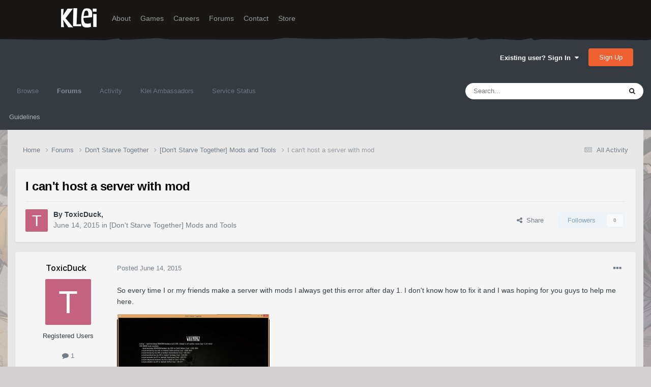

--- FILE ---
content_type: text/html;charset=UTF-8
request_url: https://forums.kleientertainment.com/forums/topic/55259-i-cant-host-a-server-with-mod/
body_size: 13223
content:
<!DOCTYPE html>
<html lang="en-US" dir="ltr">
	<head>
		<meta charset="utf-8">
        
		<title>I can&#039;t host a server with mod - [Don&#039;t Starve Together] Mods and Tools - Klei Entertainment Forums</title>
		
		
		
		

	<meta name="viewport" content="width=device-width, initial-scale=1">



	<meta name="twitter:card" content="summary_large_image" />




	
		
			
				<meta property="og:title" content="I can&#039;t host a server with mod">
			
		
	

	
		
			
				<meta property="og:type" content="website">
			
		
	

	
		
			
				<meta property="og:url" content="https://forums.kleientertainment.com/forums/topic/55259-i-cant-host-a-server-with-mod/">
			
		
	

	
		
			
				<meta name="description" content="So every time I or my friends make a server with mods I always get this error after day 1. I don&#039;t know how to fix it and I was hoping for you guys to help me here.">
			
		
	

	
		
			
				<meta property="og:description" content="So every time I or my friends make a server with mods I always get this error after day 1. I don&#039;t know how to fix it and I was hoping for you guys to help me here.">
			
		
	

	
		
			
				<meta property="og:updated_time" content="2015-06-14T18:44:27Z">
			
		
	

	
		
			
				<meta property="og:image" content="https://cdn.forums.klei.com/monthly_06_2015/post-663851-0-02622200-1434303529.png">
			
		
	

	
		
			
				<meta property="og:site_name" content="Klei Entertainment Forums">
			
		
	

	
		
			
				<meta property="og:locale" content="en_US">
			
		
	


	
		<link rel="canonical" href="https://forums.kleientertainment.com/forums/topic/55259-i-cant-host-a-server-with-mod/" />
	

<link rel="alternate" type="application/rss+xml" title="ONI Bug Tracker -" href="https://forums.kleientertainment.com/rss/1-oni-bug-tracker.xml/" /><link rel="alternate" type="application/rss+xml" title="ONI Bug Tracker - Spaced Out!" href="https://forums.kleientertainment.com/rss/2-oni-bug-tracker-spaced-out.xml/" /><link rel="alternate" type="application/rss+xml" title="ONI Beta Bug Tracker" href="https://forums.kleientertainment.com/rss/4-oni-beta-bug-tracker.xml/" /><link rel="alternate" type="application/rss+xml" title="Rotwood Bug Tracker" href="https://forums.kleientertainment.com/rss/5-rotwood-bug-tracker.xml/" /><link rel="alternate" type="application/rss+xml" title="Don&#039;t Starve Together Updates" href="https://forums.kleientertainment.com/rss/6-dont-starve-together-updates.xml/" />



<link rel="manifest" href="https://forums.kleientertainment.com/manifest.webmanifest/">
<meta name="msapplication-config" content="https://forums.kleientertainment.com/browserconfig.xml/">
<meta name="msapplication-starturl" content="/">
<meta name="application-name" content="Klei Entertainment Forums">
<meta name="apple-mobile-web-app-title" content="Klei Entertainment Forums">

	<meta name="theme-color" content="#353c41">










<link rel="preload" href="//forums.kleientertainment.com/applications/core/interface/font/fontawesome-webfont.woff2?v=4.7.0" as="font" crossorigin="anonymous">
		


	<link rel="preconnect" href="https://fonts.googleapis.com">
	<link rel="preconnect" href="https://fonts.gstatic.com" crossorigin>
	
		<link href="https://fonts.googleapis.com/css2?family=Inter:wght@300;400;500;600;700&display=swap" rel="stylesheet">
	



	<link rel='stylesheet' href='https://forums.kleientertainment.com/uploads/css_built_41/341e4a57816af3ba440d891ca87450ff_framework.css?v=064c59fc581753144880' media='all'>

	<link rel='stylesheet' href='https://forums.kleientertainment.com/uploads/css_built_41/05e81b71abe4f22d6eb8d1a929494829_responsive.css?v=064c59fc581753144880' media='all'>

	<link rel='stylesheet' href='https://forums.kleientertainment.com/uploads/css_built_41/20446cf2d164adcc029377cb04d43d17_flags.css?v=064c59fc581753144880' media='all'>

	<link rel='stylesheet' href='https://forums.kleientertainment.com/uploads/css_built_41/90eb5adf50a8c640f633d47fd7eb1778_core.css?v=064c59fc581753144880' media='all'>

	<link rel='stylesheet' href='https://forums.kleientertainment.com/uploads/css_built_41/5a0da001ccc2200dc5625c3f3934497d_core_responsive.css?v=064c59fc581753144880' media='all'>

	<link rel='stylesheet' href='https://forums.kleientertainment.com/uploads/css_built_41/62e269ced0fdab7e30e026f1d30ae516_forums.css?v=064c59fc581753144880' media='all'>

	<link rel='stylesheet' href='https://forums.kleientertainment.com/uploads/css_built_41/76e62c573090645fb99a15a363d8620e_forums_responsive.css?v=064c59fc581753144880' media='all'>

	<link rel='stylesheet' href='https://forums.kleientertainment.com/uploads/css_built_41/ebdea0c6a7dab6d37900b9190d3ac77b_topics.css?v=064c59fc581753144880' media='all'>





<link rel='stylesheet' href='https://forums.kleientertainment.com/uploads/css_built_41/258adbb6e4f3e83cd3b355f84e3fa002_custom.css?v=064c59fc581753144880' media='all'>




		
		

	</head>
	<body class='ipsApp ipsApp_front ipsJS_none ipsClearfix' data-controller='core.front.core.app' data-message="" data-pageApp='forums' data-pageLocation='front' data-pageModule='forums' data-pageController='topic' data-pageID='55259'  >
		
<header id="fixed-header">
  <div id="header">
    <div class="container">
      <a href="/" title="Klei Entertainment" rel="home" id="logo">
        <img src="https://cdn.forums.klei.com/monthly_2025_01/logo_klei.png.1b635a091babf073efa0333fa1ad2265.png" alt="Klei Entertainment" />
      </a>
      <div id="header-region">
        <div class="block block-system block-menu block-odd first" data-bid="system-main-menu">
          <ul class="menu">
            <li class="first leaf about mid-504"><a href="https://www.klei.com/about">About</a></li>
            <li class="leaf active-trail games mid-500"><a href="http://klei.com/games">Games</a></li>
            <li class="leaf careers mid-501"><a href="http://klei.com/careers">Careers</a></li>
            <li class="leaf forums mid-503 active-trail active"><a href="http://forums.kleientertainment.com/">Forums</a></li>
            <li class="leaf contact mid-499"><a href="http://klei.com/contact">Contact</a></li>
            <li class="last leaf store mid-502"><a href="http://shop.klei.com">Store</a></li>
          </ul>
        </div> <!-- /block -->
      </div> <!-- /header-region -->
    </div> <!-- /container -->
  </div> <!-- /header -->
<a href="http://forums.kleientertainment.com/kleiform.php">
  <div style="height: 0px; width: 0px;"></div>
</a>
        

        
<!---- KLEISTUFF below -->

<script>
function getRealTextWidth(el) {
  const clone = document.createElement('span');
  clone.textContent = el.textContent;

  // Copy computed font styles
  const style = window.getComputedStyle(el);
  clone.style.font = style.font;
  clone.style.fontSize = style.fontSize;
  clone.style.fontWeight = style.fontWeight;
  clone.style.fontFamily = style.fontFamily;

  clone.style.whiteSpace = 'nowrap';
  clone.style.visibility = 'hidden';
  clone.style.position = 'absolute';
  clone.style.left = '-9999px';
  clone.style.top = '0';
  document.body.appendChild(clone);

  const width = clone.getBoundingClientRect().width;
  document.body.removeChild(clone);
  return width;
}

function checkAndResizeAllAuthors() {
  const wrappers = document.querySelectorAll(".cAuthorName");

  wrappers.forEach(wrapper => {
    const el = wrapper.querySelector("a span");
    const link = wrapper.querySelector("a");

    if (!el || !link) return;

    // Reset any previous adjustment
    el.classList.remove("too-long");
    el.style.fontSize = "";

    requestAnimationFrame(() => {
      const textWidth = getRealTextWidth(el);
      const containerWidth = link.getBoundingClientRect().width;

      if (textWidth > containerWidth + 1) {
        el.classList.add("too-long");
      }
    });
  });
}

document.addEventListener("DOMContentLoaded", () => {
  setTimeout(() => {
    checkAndResizeAllAuthors();
    window.addEventListener("resize", checkAndResizeAllAuthors);
  }, 50);
});
</script>


<!---- KLEISTUFF above -->       
<a href="http://forums.kleientertainment.com/kleiform.php"><div style="height: 0px; width: 0px;"></div></a>
		  <a href='#ipsLayout_mainArea' class='ipsHide' title='Go to main content on this page' accesskey='m'>Jump to content</a>
		<div id='ipsLayout_header' class='ipsClearfix'>
			





			<header>
				<div class='ipsLayout_container'>
					

<a href='https://forums.kleientertainment.com/' id='elSiteTitle' accesskey='1'></a>

					
						

	<ul id='elUserNav' class='ipsList_inline cSignedOut ipsResponsive_showDesktop'>
		
        
		
        
        
            
            <li id='elSignInLink'>
                <a href='https://forums.kleientertainment.com/login/' data-ipsMenu-closeOnClick="false" data-ipsMenu id='elUserSignIn'>
                    Existing user? Sign In &nbsp;<i class='fa fa-caret-down'></i>
                </a>
                
<div id='elUserSignIn_menu' class='ipsMenu ipsMenu_auto ipsHide'>
	<form accept-charset='utf-8' method='post' action='https://forums.kleientertainment.com/login/'>
		<input type="hidden" name="csrfKey" value="e97afed97371c491f322c61c37879fd4">
		<input type="hidden" name="ref" value="aHR0cHM6Ly9mb3J1bXMua2xlaWVudGVydGFpbm1lbnQuY29tL2ZvcnVtcy90b3BpYy81NTI1OS1pLWNhbnQtaG9zdC1hLXNlcnZlci13aXRoLW1vZC8=">
		<div data-role="loginForm">
			
			
			
				<div class='ipsColumns ipsColumns_noSpacing'>
					<div class='ipsColumn ipsColumn_wide' id='elUserSignIn_internal'>
						
<div class="ipsPad ipsForm ipsForm_vertical">
	<h4 class="ipsType_sectionHead">Sign In</h4>
	<br><br>
	<ul class='ipsList_reset'>
		<li class="ipsFieldRow ipsFieldRow_noLabel ipsFieldRow_fullWidth">
			
			
				<input type="text" placeholder="Display Name" name="auth" autocomplete="username">
			
		</li>
		<li class="ipsFieldRow ipsFieldRow_noLabel ipsFieldRow_fullWidth">
			<input type="password" placeholder="Password" name="password" autocomplete="current-password">
		</li>
		<li class="ipsFieldRow ipsFieldRow_checkbox ipsClearfix">
			<span class="ipsCustomInput">
				<input type="checkbox" name="remember_me" id="remember_me_checkbox" value="1" checked aria-checked="true">
				<span></span>
			</span>
			<div class="ipsFieldRow_content">
				<label class="ipsFieldRow_label" for="remember_me_checkbox">Remember me</label>
				<span class="ipsFieldRow_desc">Not recommended on shared computers</span>
			</div>
		</li>
		<li class="ipsFieldRow ipsFieldRow_fullWidth">
			<button type="submit" name="_processLogin" value="usernamepassword" class="ipsButton ipsButton_primary ipsButton_small" id="elSignIn_submit">Sign In</button>
			
				<p class="ipsType_right ipsType_small">
					
						<a href='https://forums.kleientertainment.com/lostpassword/' data-ipsDialog data-ipsDialog-title='Forgot your password?'>
					
					Forgot your password?</a>
				</p>
			
		</li>
	</ul>
</div>
					</div>
					<div class='ipsColumn ipsColumn_wide'>
						<div class='ipsPadding' id='elUserSignIn_external'>
							<div class='ipsAreaBackground_light ipsPadding:half'>
								
									<p class='ipsType_reset ipsType_small ipsType_center'><strong>Or sign in with one of these services</strong></p>
								
								
									<div class='ipsType_center ipsMargin_top:half'>
										

<button type="submit" name="_processLogin" value="3" class='ipsButton ipsButton_verySmall ipsButton_fullWidth ipsSocial ipsSocial_google' style="background-color: #4285F4">
	
		<span class='ipsSocial_icon'>
			
				<i class='fa fa-google'></i>
			
		</span>
		<span class='ipsSocial_text'>Sign in with Google</span>
	
</button>
									</div>
								
									<div class='ipsType_center ipsMargin_top:half'>
										

<button type="submit" name="_processLogin" value="9" class='ipsButton ipsButton_verySmall ipsButton_fullWidth ipsSocial ' style="background-color: #171a21">
	
		<span class='ipsSocial_icon'>
			
				<i class='fa fa-steam'></i>
			
		</span>
		<span class='ipsSocial_text'>Sign in with Steam</span>
	
</button>
									</div>
								
							</div>
						</div>
					</div>
				</div>
			
		</div>
	</form>
</div>
            </li>
            
        
		
			<li>
				
					<a href='https://forums.kleientertainment.com/register/'  id='elRegisterButton' class='ipsButton ipsButton_normal ipsButton_primary'>Sign Up</a>
				
			</li>
		
	</ul>

						
<ul class='ipsMobileHamburger ipsList_reset ipsResponsive_hideDesktop'>
	<li data-ipsDrawer data-ipsDrawer-drawerElem='#elMobileDrawer'>
		<a href='#' >
			
			
				
			
			
			
			<i class='fa fa-navicon'></i>
		</a>
	</li>
</ul>
					
				</div>
			</header>
			

	<nav data-controller='core.front.core.navBar' class=' ipsResponsive_showDesktop'>
		<div class='ipsNavBar_primary ipsLayout_container '>
			<ul data-role="primaryNavBar" class='ipsClearfix'>
				


	
	

	
		
		
		<li  id='elNavSecondary_1' data-role="navBarItem" data-navApp="core" data-navExt="CustomItem">
			
			
				<a href="https://forums.kleientertainment.com"  data-navItem-id="1" >
					Browse<span class='ipsNavBar_active__identifier'></span>
				</a>
			
			
				<ul class='ipsNavBar_secondary ipsHide' data-role='secondaryNavBar'>
					


	
		
		
		<li  id='elNavSecondary_18' data-role="navBarItem" data-navApp="cms" data-navExt="Pages">
			
			
				<a href="https://forums.kleientertainment.com/game-updates/"  data-navItem-id="18" >
					Game Updates<span class='ipsNavBar_active__identifier'></span>
				</a>
			
			
		</li>
	
	

	
		
		
		<li  id='elNavSecondary_17' data-role="navBarItem" data-navApp="cms" data-navExt="Pages">
			
			
				<a href="https://forums.kleientertainment.com/klei-bug-tracker/"  data-navItem-id="17" >
					Klei Bug Tracker<span class='ipsNavBar_active__identifier'></span>
				</a>
			
			
		</li>
	
	

					<li class='ipsHide' id='elNavigationMore_1' data-role='navMore'>
						<a href='#' data-ipsMenu data-ipsMenu-appendTo='#elNavigationMore_1' id='elNavigationMore_1_dropdown'>More <i class='fa fa-caret-down'></i></a>
						<ul class='ipsHide ipsMenu ipsMenu_auto' id='elNavigationMore_1_dropdown_menu' data-role='moreDropdown'></ul>
					</li>
				</ul>
			
		</li>
	
	

	
		
		
			
		
		<li class='ipsNavBar_active' data-active id='elNavSecondary_8' data-role="navBarItem" data-navApp="forums" data-navExt="Forums">
			
			
				<a href="https://forums.kleientertainment.com/forums/"  data-navItem-id="8" data-navDefault>
					Forums<span class='ipsNavBar_active__identifier'></span>
				</a>
			
			
				<ul class='ipsNavBar_secondary ' data-role='secondaryNavBar'>
					


	
		
		
		<li  id='elNavSecondary_11' data-role="navBarItem" data-navApp="core" data-navExt="Guidelines">
			
			
				<a href="https://forums.kleientertainment.com/guidelines/"  data-navItem-id="11" >
					Guidelines<span class='ipsNavBar_active__identifier'></span>
				</a>
			
			
		</li>
	
	

					<li class='ipsHide' id='elNavigationMore_8' data-role='navMore'>
						<a href='#' data-ipsMenu data-ipsMenu-appendTo='#elNavigationMore_8' id='elNavigationMore_8_dropdown'>More <i class='fa fa-caret-down'></i></a>
						<ul class='ipsHide ipsMenu ipsMenu_auto' id='elNavigationMore_8_dropdown_menu' data-role='moreDropdown'></ul>
					</li>
				</ul>
			
		</li>
	
	

	
		
		
		<li  id='elNavSecondary_2' data-role="navBarItem" data-navApp="core" data-navExt="CustomItem">
			
			
				<a href="https://forums.kleientertainment.com/discover/"  data-navItem-id="2" >
					Activity<span class='ipsNavBar_active__identifier'></span>
				</a>
			
			
				<ul class='ipsNavBar_secondary ipsHide' data-role='secondaryNavBar'>
					


	
		
		
		<li  id='elNavSecondary_3' data-role="navBarItem" data-navApp="core" data-navExt="AllActivity">
			
			
				<a href="https://forums.kleientertainment.com/discover/"  data-navItem-id="3" >
					All Activity<span class='ipsNavBar_active__identifier'></span>
				</a>
			
			
		</li>
	
	

	
		
		
		<li  id='elNavSecondary_4' data-role="navBarItem" data-navApp="core" data-navExt="YourActivityStreams">
			
			
				<a href="#" id="elNavigation_4" data-ipsMenu data-ipsMenu-appendTo='#elNavSecondary_2' data-ipsMenu-activeClass='ipsNavActive_menu' data-navItem-id="4" >
					My Activity Streams <i class="fa fa-caret-down"></i><span class='ipsNavBar_active__identifier'></span>
				</a>
				<ul id="elNavigation_4_menu" class="ipsMenu ipsMenu_auto ipsHide">
					

	
		
			<li class='ipsMenu_item' data-streamid='45'>
				<a href='https://forums.kleientertainment.com/discover/45/' >
					Game Updates
				</a>
			</li>
		
	

				</ul>
			
			
		</li>
	
	

	
		
		
		<li  id='elNavSecondary_5' data-role="navBarItem" data-navApp="core" data-navExt="YourActivityStreamsItem">
			
			
				<a href="https://forums.kleientertainment.com/discover/unread/"  data-navItem-id="5" >
					Unread Content<span class='ipsNavBar_active__identifier'></span>
				</a>
			
			
		</li>
	
	

	
		
		
		<li  id='elNavSecondary_6' data-role="navBarItem" data-navApp="core" data-navExt="YourActivityStreamsItem">
			
			
				<a href="https://forums.kleientertainment.com/discover/content-started/"  data-navItem-id="6" >
					Content I Started<span class='ipsNavBar_active__identifier'></span>
				</a>
			
			
		</li>
	
	

	
		
		
		<li  id='elNavSecondary_7' data-role="navBarItem" data-navApp="core" data-navExt="Search">
			
			
				<a href="https://forums.kleientertainment.com/search/"  data-navItem-id="7" >
					Search<span class='ipsNavBar_active__identifier'></span>
				</a>
			
			
		</li>
	
	

					<li class='ipsHide' id='elNavigationMore_2' data-role='navMore'>
						<a href='#' data-ipsMenu data-ipsMenu-appendTo='#elNavigationMore_2' id='elNavigationMore_2_dropdown'>More <i class='fa fa-caret-down'></i></a>
						<ul class='ipsHide ipsMenu ipsMenu_auto' id='elNavigationMore_2_dropdown_menu' data-role='moreDropdown'></ul>
					</li>
				</ul>
			
		</li>
	
	

	
		
		
		<li  id='elNavSecondary_30' data-role="navBarItem" data-navApp="cms" data-navExt="Pages">
			
			
				<a href="https://forums.kleientertainment.com/ambassador-list/"  data-navItem-id="30" >
					Klei Ambassadors<span class='ipsNavBar_active__identifier'></span>
				</a>
			
			
		</li>
	
	

	
		
		
		<li  id='elNavSecondary_21' data-role="navBarItem" data-navApp="core" data-navExt="CustomItem">
			
			
				<a href="https://status.kleientertainment.com/" target='_blank' rel="noopener" data-navItem-id="21" >
					Service Status<span class='ipsNavBar_active__identifier'></span>
				</a>
			
			
		</li>
	
	

	
	

	
	

	
	

	
	

				<li class='ipsHide' id='elNavigationMore' data-role='navMore'>
					<a href='#' data-ipsMenu data-ipsMenu-appendTo='#elNavigationMore' id='elNavigationMore_dropdown'>More</a>
					<ul class='ipsNavBar_secondary ipsHide' data-role='secondaryNavBar'>
						<li class='ipsHide' id='elNavigationMore_more' data-role='navMore'>
							<a href='#' data-ipsMenu data-ipsMenu-appendTo='#elNavigationMore_more' id='elNavigationMore_more_dropdown'>More <i class='fa fa-caret-down'></i></a>
							<ul class='ipsHide ipsMenu ipsMenu_auto' id='elNavigationMore_more_dropdown_menu' data-role='moreDropdown'></ul>
						</li>
					</ul>
				</li>
			</ul>
			

	<div id="elSearchWrapper">
		<div id='elSearch' data-controller="core.front.core.quickSearch">
			<form accept-charset='utf-8' action='//forums.kleientertainment.com/search/?do=quicksearch' method='post'>
                <input type='search' id='elSearchField' placeholder='Search...' name='q' autocomplete='off' aria-label='Search'>
                <details class='cSearchFilter'>
                    <summary class='cSearchFilter__text'></summary>
                    <ul class='cSearchFilter__menu'>
                        
                        <li><label><input type="radio" name="type" value="all" ><span class='cSearchFilter__menuText'>Everywhere</span></label></li>
                        
                            
                                <li><label><input type="radio" name="type" value='contextual_{&quot;type&quot;:&quot;forums_topic&quot;,&quot;nodes&quot;:79}' checked><span class='cSearchFilter__menuText'>This Forum</span></label></li>
                            
                                <li><label><input type="radio" name="type" value='contextual_{&quot;type&quot;:&quot;forums_topic&quot;,&quot;item&quot;:55259}' checked><span class='cSearchFilter__menuText'>This Topic</span></label></li>
                            
                        
                        
                            <li><label><input type="radio" name="type" value="forums_topic"><span class='cSearchFilter__menuText'>Topics</span></label></li>
                        
                            <li><label><input type="radio" name="type" value="downloads_file"><span class='cSearchFilter__menuText'>Files</span></label></li>
                        
                            <li><label><input type="radio" name="type" value="cms_pages_pageitem"><span class='cSearchFilter__menuText'>Pages</span></label></li>
                        
                            <li><label><input type="radio" name="type" value="cms_records4"><span class='cSearchFilter__menuText'>Bugs</span></label></li>
                        
                            <li><label><input type="radio" name="type" value="cms_records7"><span class='cSearchFilter__menuText'>Updates</span></label></li>
                        
                            <li><label><input type="radio" name="type" value="cms_records9"><span class='cSearchFilter__menuText'>Bugs</span></label></li>
                        
                            <li><label><input type="radio" name="type" value="core_members"><span class='cSearchFilter__menuText'>Members</span></label></li>
                        
                    </ul>
                </details>
				<button class='cSearchSubmit' type="submit" aria-label='Search'><i class="fa fa-search"></i></button>
			</form>
		</div>
	</div>

		</div>
	</nav>

			
<ul id='elMobileNav' class='ipsResponsive_hideDesktop' data-controller='core.front.core.mobileNav'>
	
		
			
			
				
				
			
				
				
			
				
					<li id='elMobileBreadcrumb'>
						<a href='https://forums.kleientertainment.com/forums/forum/79-dont-starve-together-mods-and-tools/'>
							<span>[Don&#039;t Starve Together] Mods and Tools</span>
						</a>
					</li>
				
				
			
				
				
			
		
	
	
	
	<li >
		<a data-action="defaultStream" href='https://forums.kleientertainment.com/discover/'><i class="fa fa-newspaper-o" aria-hidden="true"></i></a>
	</li>

	

	
		<li class='ipsJS_show'>
			<a href='https://forums.kleientertainment.com/search/'><i class='fa fa-search'></i></a>
		</li>
	
</ul>
		</div>   
		<main id='ipsLayout_body' class='ipsLayout_container'>
			<div id='ipsLayout_contentArea'>
				<div id='ipsLayout_contentWrapper'>
					
<nav class='ipsBreadcrumb ipsBreadcrumb_top ipsFaded_withHover'>
	

	<ul class='ipsList_inline ipsPos_right'>
		
		<li >
			<a data-action="defaultStream" class='ipsType_light '  href='https://forums.kleientertainment.com/discover/'><i class="fa fa-newspaper-o" aria-hidden="true"></i> <span>All Activity</span></a>
		</li>
		
	</ul>

	<ul data-role="breadcrumbList">
		<li>
			<a title="Home" href='https://forums.kleientertainment.com/'>
				<span>Home <i class='fa fa-angle-right'></i></span>
			</a>
		</li>
		
		
			<li>
				
					<a href='https://forums.kleientertainment.com/forums/'>
						<span>Forums <i class='fa fa-angle-right' aria-hidden="true"></i></span>
					</a>
				
			</li>
		
			<li>
				
					<a href='https://forums.kleientertainment.com/forums/forum/73-dont-starve-together/'>
						<span>Don&#039;t Starve Together <i class='fa fa-angle-right' aria-hidden="true"></i></span>
					</a>
				
			</li>
		
			<li>
				
					<a href='https://forums.kleientertainment.com/forums/forum/79-dont-starve-together-mods-and-tools/'>
						<span>[Don&#039;t Starve Together] Mods and Tools <i class='fa fa-angle-right' aria-hidden="true"></i></span>
					</a>
				
			</li>
		
			<li>
				
					I can&#039;t host a server with mod
				
			</li>
		
	</ul>
</nav>
					
					<div id='ipsLayout_mainArea'>
						
						
						
						

	




						


<div class="ipsPageHeader ipsResponsive_pull ipsBox ipsPadding sm:ipsPadding:half ipsMargin_bottom">
		
	
	<div class="ipsFlex ipsFlex-ai:center ipsFlex-fw:wrap ipsGap:4">
		<div class="ipsFlex-flex:11">
			<h1 class="ipsType_pageTitle ipsContained_container">
				

				
				
					<span class="ipsType_break ipsContained">
						<span>I can&#039;t host a server with mod</span>
					</span>
				
			</h1>
			
			
		</div>
		
	</div>
	<hr class="ipsHr">
	<div class="ipsPageHeader__meta ipsFlex ipsFlex-jc:between ipsFlex-ai:center ipsFlex-fw:wrap ipsGap:3">
		<div class="ipsFlex-flex:11">
			<div class="ipsPhotoPanel ipsPhotoPanel_mini ipsPhotoPanel_notPhone ipsClearfix">
				


	<a href="https://forums.kleientertainment.com/profile/663851-toxicduck/" rel="nofollow" data-ipsHover data-ipsHover-width="370" data-ipsHover-target="https://forums.kleientertainment.com/profile/663851-toxicduck/?do=hovercard" class="ipsUserPhoto ipsUserPhoto_mini" title="Go to ToxicDuck's profile">
		<img src='data:image/svg+xml,%3Csvg%20xmlns%3D%22http%3A%2F%2Fwww.w3.org%2F2000%2Fsvg%22%20viewBox%3D%220%200%201024%201024%22%20style%3D%22background%3A%23c4627f%22%3E%3Cg%3E%3Ctext%20text-anchor%3D%22middle%22%20dy%3D%22.35em%22%20x%3D%22512%22%20y%3D%22512%22%20fill%3D%22%23ffffff%22%20font-size%3D%22700%22%20font-family%3D%22-apple-system%2C%20BlinkMacSystemFont%2C%20Roboto%2C%20Helvetica%2C%20Arial%2C%20sans-serif%22%3ET%3C%2Ftext%3E%3C%2Fg%3E%3C%2Fsvg%3E' alt='ToxicDuck' loading="lazy">
	</a>

				<div>
					<p class="ipsType_reset ipsType_blendLinks">
						<span class="ipsType_normal">
						
							<strong>By 


<a href='https://forums.kleientertainment.com/profile/663851-toxicduck/' rel="nofollow" data-ipsHover data-ipsHover-width='370' data-ipsHover-target='https://forums.kleientertainment.com/profile/663851-toxicduck/?do=hovercard&amp;referrer=https%253A%252F%252Fforums.kleientertainment.com%252Fforums%252Ftopic%252F55259-i-cant-host-a-server-with-mod%252F' title="Go to ToxicDuck's profile" class="ipsType_break"><span id="cAuthorPane_author" color="#000000"><span id="cAuthorPane_author" color="#000000">ToxicDuck</span></a>, </strong><br>
							<span class="ipsType_light"><time datetime='2015-06-14T17:39:47Z' title='06/14/15 05:39  PM' data-short='10 yr'>June 14, 2015</time> in <a href="https://forums.kleientertainment.com/forums/forum/79-dont-starve-together-mods-and-tools/">[Don&#039;t Starve Together] Mods and Tools</a></span>
						
						</span>
					</p>
				</div>
			</div>
		</div>
		
			<div class="ipsFlex-flex:01 ipsResponsive_hidePhone">
				<div class="ipsFlex ipsFlex-ai:center ipsFlex-jc:center ipsGap:3 ipsGap_row:0">
					
						


    <a href='#elShareItem_1131855524_menu' id='elShareItem_1131855524' data-ipsMenu class='ipsShareButton ipsButton ipsButton_verySmall ipsButton_link ipsButton_link--light'>
        <span><i class='fa fa-share-alt'></i></span> &nbsp;Share
    </a>

    <div class='ipsPadding ipsMenu ipsMenu_normal ipsHide' id='elShareItem_1131855524_menu' data-controller="core.front.core.sharelink">
        
        
        <span data-ipsCopy data-ipsCopy-flashmessage>
            <a href="https://forums.kleientertainment.com/forums/topic/55259-i-cant-host-a-server-with-mod/" class="ipsButton ipsButton_light ipsButton_small ipsButton_fullWidth" data-role="copyButton" data-clipboard-text="https://forums.kleientertainment.com/forums/topic/55259-i-cant-host-a-server-with-mod/" data-ipstooltip title='Copy Link to Clipboard'><i class="fa fa-clone"></i> https://forums.kleientertainment.com/forums/topic/55259-i-cant-host-a-server-with-mod/</a>
        </span>
        <ul class='ipsShareLinks ipsMargin_top:half'>
            
                <li>
<a href="https://x.com/share?url=https%3A%2F%2Fforums.kleientertainment.com%2Fforums%2Ftopic%2F55259-i-cant-host-a-server-with-mod%2F" class="cShareLink cShareLink_x" target="_blank" data-role="shareLink" title='Share on X' data-ipsTooltip rel='nofollow noopener'>
    <i class="fa fa-x"></i>
</a></li>
            
                <li>
<a href="https://www.facebook.com/sharer/sharer.php?u=https%3A%2F%2Fforums.kleientertainment.com%2Fforums%2Ftopic%2F55259-i-cant-host-a-server-with-mod%2F" class="cShareLink cShareLink_facebook" target="_blank" data-role="shareLink" title='Share on Facebook' data-ipsTooltip rel='noopener nofollow'>
	<i class="fa fa-facebook"></i>
</a></li>
            
                <li>
<a href="https://www.reddit.com/submit?url=https%3A%2F%2Fforums.kleientertainment.com%2Fforums%2Ftopic%2F55259-i-cant-host-a-server-with-mod%2F&amp;title=I+can%27t+host+a+server+with+mod" rel="nofollow noopener" class="cShareLink cShareLink_reddit" target="_blank" title='Share on Reddit' data-ipsTooltip>
	<i class="fa fa-reddit"></i>
</a></li>
            
                <li>
<a href="https://pinterest.com/pin/create/button/?url=https://forums.kleientertainment.com/forums/topic/55259-i-cant-host-a-server-with-mod/&amp;media=https://cdn.forums.klei.com/monthly_2022_03/Klei-Forum-Default-Share-Meta-Image.png.4e691740a5b5ed4307b33392a356afd8.png" class="cShareLink cShareLink_pinterest" rel="nofollow noopener" target="_blank" data-role="shareLink" title='Share on Pinterest' data-ipsTooltip>
	<i class="fa fa-pinterest"></i>
</a></li>
            
        </ul>
        
            <hr class='ipsHr'>
            <button class='ipsHide ipsButton ipsButton_verySmall ipsButton_light ipsButton_fullWidth ipsMargin_top:half' data-controller='core.front.core.webshare' data-role='webShare' data-webShareTitle='I can&#039;t host a server with mod' data-webShareText='I can&#039;t host a server with mod' data-webShareUrl='https://forums.kleientertainment.com/forums/topic/55259-i-cant-host-a-server-with-mod/'>More sharing options...</button>
        
    </div>

					
					



					

<div data-followApp='forums' data-followArea='topic' data-followID='55259' data-controller='core.front.core.followButton'>
	

	<a href='https://forums.kleientertainment.com/login/' rel="nofollow" class="ipsFollow ipsPos_middle ipsButton ipsButton_light ipsButton_verySmall ipsButton_disabled" data-role="followButton" data-ipsTooltip title='Sign in to follow this'>
		<span>Followers</span>
		<span class='ipsCommentCount'>0</span>
	</a>

</div>
				</div>
			</div>
					
	</div>
	
	
</div>








<div class="ipsClearfix">
	<ul class="ipsToolList ipsToolList_horizontal ipsClearfix ipsSpacer_both ipsResponsive_hidePhone">
		
		
		
	</ul>
</div>



    

<div id="comments" data-controller="core.front.core.commentFeed,forums.front.topic.view, core.front.core.ignoredComments" data-autopoll data-baseurl="https://forums.kleientertainment.com/forums/topic/55259-i-cant-host-a-server-with-mod/" data-lastpage data-feedid="topic-55259" class="cTopic ipsClear ipsSpacer_top">
	
			
	

	

<div data-controller='core.front.core.recommendedComments' data-url='https://forums.kleientertainment.com/forums/topic/55259-i-cant-host-a-server-with-mod/?recommended=comments' class='ipsRecommendedComments ipsHide'>
	<div data-role="recommendedComments">
		<h2 class='ipsType_sectionHead ipsType_large ipsType_bold ipsMargin_bottom'>Recommended Posts</h2>
		
	</div>
</div>
	
	<div id="elPostFeed" data-role="commentFeed" data-controller="core.front.core.moderation" >
		<form action="https://forums.kleientertainment.com/forums/topic/55259-i-cant-host-a-server-with-mod/?csrfKey=e97afed97371c491f322c61c37879fd4&amp;do=multimodComment" method="post" data-ipspageaction data-role="moderationTools">
			
			
				

					

					
					



<a id='comment-647098'></a>
<article  id='elComment_647098' class='cPost ipsBox ipsResponsive_pull  ipsComment  ipsComment_parent ipsClearfix ipsClear ipsColumns ipsColumns_noSpacing ipsColumns_collapsePhone    '>
	

	

	<div class='cAuthorPane_mobile ipsResponsive_showPhone'>
		<div class='cAuthorPane_photo'>
			<div class='cAuthorPane_photoWrap'>
				


	<a href="https://forums.kleientertainment.com/profile/663851-toxicduck/" rel="nofollow" data-ipsHover data-ipsHover-width="370" data-ipsHover-target="https://forums.kleientertainment.com/profile/663851-toxicduck/?do=hovercard" class="ipsUserPhoto ipsUserPhoto_large" title="Go to ToxicDuck's profile">
		<img src='data:image/svg+xml,%3Csvg%20xmlns%3D%22http%3A%2F%2Fwww.w3.org%2F2000%2Fsvg%22%20viewBox%3D%220%200%201024%201024%22%20style%3D%22background%3A%23c4627f%22%3E%3Cg%3E%3Ctext%20text-anchor%3D%22middle%22%20dy%3D%22.35em%22%20x%3D%22512%22%20y%3D%22512%22%20fill%3D%22%23ffffff%22%20font-size%3D%22700%22%20font-family%3D%22-apple-system%2C%20BlinkMacSystemFont%2C%20Roboto%2C%20Helvetica%2C%20Arial%2C%20sans-serif%22%3ET%3C%2Ftext%3E%3C%2Fg%3E%3C%2Fsvg%3E' alt='ToxicDuck' loading="lazy">
	</a>

				
				
			</div>
		</div>
		<div class='cAuthorPane_content'>
			<h3 class='ipsType_sectionHead cAuthorPane_author ipsType_break ipsType_blendLinks ipsFlex ipsFlex-ai:center'>
				


<a href='https://forums.kleientertainment.com/profile/663851-toxicduck/' rel="nofollow" data-ipsHover data-ipsHover-width='370' data-ipsHover-target='https://forums.kleientertainment.com/profile/663851-toxicduck/?do=hovercard&amp;referrer=https%253A%252F%252Fforums.kleientertainment.com%252Fforums%252Ftopic%252F55259-i-cant-host-a-server-with-mod%252F' title="Go to ToxicDuck's profile" class="ipsType_break"><span id="cAuthorPane_author" color="#000000"><span id="cAuthorPane_author" color="#000000">ToxicDuck</span></a>
			</h3>
			<div class='ipsType_light ipsType_reset'>
				<a href='https://forums.kleientertainment.com/forums/topic/55259-i-cant-host-a-server-with-mod/?do=findComment&amp;comment=647098' rel="nofollow" class='ipsType_blendLinks'>Posted <time datetime='2015-06-14T17:39:47Z' title='06/14/15 05:39  PM' data-short='10 yr'>June 14, 2015</time></a>
				
			</div>
		</div>
	</div>
	<aside class='ipsComment_author cAuthorPane ipsColumn ipsColumn_medium ipsResponsive_hidePhone'>
		<h3 class='ipsType_sectionHead cAuthorPane_author ipsType_blendLinks ipsType_break'><strong><span class="cAuthorName">


<a href='https://forums.kleientertainment.com/profile/663851-toxicduck/' rel="nofollow" data-ipsHover data-ipsHover-width='370' data-ipsHover-target='https://forums.kleientertainment.com/profile/663851-toxicduck/?do=hovercard&amp;referrer=https%253A%252F%252Fforums.kleientertainment.com%252Fforums%252Ftopic%252F55259-i-cant-host-a-server-with-mod%252F' title="Go to ToxicDuck's profile" class="ipsType_break"><span id="cAuthorPane_author" color="#000000">ToxicDuck</a></span></strong>
			
		</h3>
		<ul class='cAuthorPane_info ipsList_reset'>
			<li data-role='photo' class='cAuthorPane_photo'>
				<div class='cAuthorPane_photoWrap'>
					


	<a href="https://forums.kleientertainment.com/profile/663851-toxicduck/" rel="nofollow" data-ipsHover data-ipsHover-width="370" data-ipsHover-target="https://forums.kleientertainment.com/profile/663851-toxicduck/?do=hovercard" class="ipsUserPhoto ipsUserPhoto_large" title="Go to ToxicDuck's profile">
		<img src='data:image/svg+xml,%3Csvg%20xmlns%3D%22http%3A%2F%2Fwww.w3.org%2F2000%2Fsvg%22%20viewBox%3D%220%200%201024%201024%22%20style%3D%22background%3A%23c4627f%22%3E%3Cg%3E%3Ctext%20text-anchor%3D%22middle%22%20dy%3D%22.35em%22%20x%3D%22512%22%20y%3D%22512%22%20fill%3D%22%23ffffff%22%20font-size%3D%22700%22%20font-family%3D%22-apple-system%2C%20BlinkMacSystemFont%2C%20Roboto%2C%20Helvetica%2C%20Arial%2C%20sans-serif%22%3ET%3C%2Ftext%3E%3C%2Fg%3E%3C%2Fsvg%3E' alt='ToxicDuck' loading="lazy">
	</a>

					
					
				</div>
			</li>
			
				<li data-role='group'><span id="cAuthorPane_author" color="#000000">Registered Users</span></li>
				
			
			
				<li data-role='stats' class='ipsMargin_top'>
					<ul class="ipsList_reset ipsType_light ipsFlex ipsFlex-ai:center ipsFlex-jc:center ipsGap_row:2 cAuthorPane_stats">
						<li>
							
								<a href="https://forums.kleientertainment.com/profile/663851-toxicduck/content/" rel="nofollow" title="1 post" data-ipsTooltip class="ipsType_blendLinks">
							
								<i class="fa fa-comment"></i> 1
							
								</a>
							
						</li>
						
					</ul>
				</li>
			
			
				

			
		</ul>
	</aside>
	<div class='ipsColumn ipsColumn_fluid ipsMargin:none'>
		

<div id='comment-647098_wrap' data-controller='core.front.core.comment' data-commentApp='forums' data-commentType='forums' data-commentID="647098" data-quoteData='{&quot;userid&quot;:663851,&quot;username&quot;:&quot;ToxicDuck&quot;,&quot;timestamp&quot;:1434303587,&quot;contentapp&quot;:&quot;forums&quot;,&quot;contenttype&quot;:&quot;forums&quot;,&quot;contentid&quot;:55259,&quot;contentclass&quot;:&quot;forums_Topic&quot;,&quot;contentcommentid&quot;:647098}' class='ipsComment_content ipsType_medium'>

	<div class='ipsComment_meta ipsType_light ipsFlex ipsFlex-ai:center ipsFlex-jc:between ipsFlex-fd:row-reverse'>
		<div class='ipsType_light ipsType_reset ipsType_blendLinks ipsComment_toolWrap'>
			<div class='ipsResponsive_hidePhone ipsComment_badges'>
				<ul class='ipsList_reset ipsFlex ipsFlex-jc:end ipsFlex-fw:wrap ipsGap:2 ipsGap_row:1'>
					
					
					
					
					
				</ul>
			</div>
			<ul class='ipsList_reset ipsComment_tools'>
				<li>
					<a href='#elControls_647098_menu' class='ipsComment_ellipsis' id='elControls_647098' title='More options...' data-ipsMenu data-ipsMenu-appendTo='#comment-647098_wrap'><i class='fa fa-ellipsis-h'></i></a>
					<ul id='elControls_647098_menu' class='ipsMenu ipsMenu_narrow ipsHide'>
						
						
							<li class='ipsMenu_item'><a href='https://forums.kleientertainment.com/forums/topic/55259-i-cant-host-a-server-with-mod/' title='Share this post' data-ipsDialog data-ipsDialog-size='narrow' data-ipsDialog-content='#elShareComment_647098_menu' data-ipsDialog-title="Share this post" id='elSharePost_647098' data-role='shareComment'>Share</a></li>
						
                        
						
						
						
							
								
							
							
							
							
							
							
						
					</ul>
				</li>
				
			</ul>
		</div>

		<div class='ipsType_reset ipsResponsive_hidePhone'>
			<a href='https://forums.kleientertainment.com/forums/topic/55259-i-cant-host-a-server-with-mod/?do=findComment&amp;comment=647098' rel="nofollow" class='ipsType_blendLinks'>Posted <time datetime='2015-06-14T17:39:47Z' title='06/14/15 05:39  PM' data-short='10 yr'>June 14, 2015</time></a>
			
			<span class='ipsResponsive_hidePhone'>
				
				
			</span>
		</div>
	</div>

	

    

	<div class='cPost_contentWrap'>
		
		<div data-role='commentContent' class='ipsType_normal ipsType_richText ipsPadding_bottom ipsContained' data-controller='core.front.core.lightboxedImages'>

          
<p>So every time I or my friends make a server with mods I always get this error after day 1. I don't know how to fix it and I was hoping for you guys to help me here.</p><p><a class="ipsAttachLink ipsAttachLink_image" href="//cdn.forums.klei.com/monthly_06_2015/post-663851-0-02622200-1434303529.png" rel="external nofollow"><img src="//cdn.forums.klei.com/monthly_06_2015/post-663851-0-02622200-1434303529_thumb.png" data-fileid="61254" class="ipsImage ipsImage_thumbnailed" alt="post-663851-0-02622200-1434303529_thumb."></a></p>


			
		</div>

		

		
	</div>

	

	



<div class='ipsPadding ipsHide cPostShareMenu' id='elShareComment_647098_menu'>
	<h5 class='ipsType_normal ipsType_reset'>Link to comment</h5>
	
		
	
	
    <span data-ipsCopy data-ipsCopy-flashmessage>
        <a href="https://forums.kleientertainment.com/forums/topic/55259-i-cant-host-a-server-with-mod/" class="ipsButton ipsButton_light ipsButton_small ipsButton_fullWidth" data-role="copyButton" data-clipboard-text="https://forums.kleientertainment.com/forums/topic/55259-i-cant-host-a-server-with-mod/" data-ipstooltip title='Copy Link to Clipboard'><i class="fa fa-clone"></i> https://forums.kleientertainment.com/forums/topic/55259-i-cant-host-a-server-with-mod/</a>
    </span>

	
	<h5 class='ipsType_normal ipsType_reset ipsSpacer_top'>Share on other sites</h5>
	

	<ul class='ipsList_inline ipsList_noSpacing ipsClearfix' data-controller="core.front.core.sharelink">
		
			<li>
<a href="https://x.com/share?url=https%3A%2F%2Fforums.kleientertainment.com%2Fforums%2Ftopic%2F55259-i-cant-host-a-server-with-mod%2F%3Fdo%3DfindComment%26comment%3D647098" class="cShareLink cShareLink_x" target="_blank" data-role="shareLink" title='Share on X' data-ipsTooltip rel='nofollow noopener'>
    <i class="fa fa-x"></i>
</a></li>
		
			<li>
<a href="https://www.facebook.com/sharer/sharer.php?u=https%3A%2F%2Fforums.kleientertainment.com%2Fforums%2Ftopic%2F55259-i-cant-host-a-server-with-mod%2F%3Fdo%3DfindComment%26comment%3D647098" class="cShareLink cShareLink_facebook" target="_blank" data-role="shareLink" title='Share on Facebook' data-ipsTooltip rel='noopener nofollow'>
	<i class="fa fa-facebook"></i>
</a></li>
		
			<li>
<a href="https://www.reddit.com/submit?url=https%3A%2F%2Fforums.kleientertainment.com%2Fforums%2Ftopic%2F55259-i-cant-host-a-server-with-mod%2F%3Fdo%3DfindComment%26comment%3D647098&amp;title=I+can%27t+host+a+server+with+mod" rel="nofollow noopener" class="cShareLink cShareLink_reddit" target="_blank" title='Share on Reddit' data-ipsTooltip>
	<i class="fa fa-reddit"></i>
</a></li>
		
			<li>
<a href="https://pinterest.com/pin/create/button/?url=https://forums.kleientertainment.com/forums/topic/55259-i-cant-host-a-server-with-mod/?do=findComment%26comment=647098&amp;media=https://cdn.forums.klei.com/monthly_2022_03/Klei-Forum-Default-Share-Meta-Image.png.4e691740a5b5ed4307b33392a356afd8.png" class="cShareLink cShareLink_pinterest" rel="nofollow noopener" target="_blank" data-role="shareLink" title='Share on Pinterest' data-ipsTooltip>
	<i class="fa fa-pinterest"></i>
</a></li>
		
	</ul>


	<hr class='ipsHr'>
	<button class='ipsHide ipsButton ipsButton_small ipsButton_light ipsButton_fullWidth ipsMargin_top:half' data-controller='core.front.core.webshare' data-role='webShare' data-webShareTitle='I can&#039;t host a server with mod' data-webShareText='So every time I or my friends make a server with mods I always get this error after day 1. I don&#039;t know how to fix it and I was hoping for you guys to help me here.  
' data-webShareUrl='https://forums.kleientertainment.com/forums/topic/55259-i-cant-host-a-server-with-mod/?do=findComment&amp;comment=647098'>More sharing options...</button>

	
</div>
</div>
	</div>
</article>
					
					
					
				

					

					
					



<a id='comment-647105'></a>
<article  id='elComment_647105' class='cPost ipsBox ipsResponsive_pull  ipsComment  ipsComment_parent ipsClearfix ipsClear ipsColumns ipsColumns_noSpacing ipsColumns_collapsePhone    '>
	

	

	<div class='cAuthorPane_mobile ipsResponsive_showPhone'>
		<div class='cAuthorPane_photo'>
			<div class='cAuthorPane_photoWrap'>
				


	<a href="https://forums.kleientertainment.com/profile/628848-seiai/" rel="nofollow" data-ipsHover data-ipsHover-width="370" data-ipsHover-target="https://forums.kleientertainment.com/profile/628848-seiai/?do=hovercard" class="ipsUserPhoto ipsUserPhoto_large" title="Go to Seiai's profile">
		<img src='//cdn.forums.klei.com/profile/photo-thumb-628848.png' alt='Seiai' loading="lazy">
	</a>

				
				
			</div>
		</div>
		<div class='cAuthorPane_content'>
			<h3 class='ipsType_sectionHead cAuthorPane_author ipsType_break ipsType_blendLinks ipsFlex ipsFlex-ai:center'>
				


<a href='https://forums.kleientertainment.com/profile/628848-seiai/' rel="nofollow" data-ipsHover data-ipsHover-width='370' data-ipsHover-target='https://forums.kleientertainment.com/profile/628848-seiai/?do=hovercard&amp;referrer=https%253A%252F%252Fforums.kleientertainment.com%252Fforums%252Ftopic%252F55259-i-cant-host-a-server-with-mod%252F' title="Go to Seiai's profile" class="ipsType_break"><span id="cAuthorPane_author" color="#000000"><span id="cAuthorPane_author" color="#000000">Seiai</span></a>
			</h3>
			<div class='ipsType_light ipsType_reset'>
				<a href='https://forums.kleientertainment.com/forums/topic/55259-i-cant-host-a-server-with-mod/?do=findComment&amp;comment=647105' rel="nofollow" class='ipsType_blendLinks'>Posted <time datetime='2015-06-14T18:44:27Z' title='06/14/15 06:44  PM' data-short='10 yr'>June 14, 2015</time></a>
				
			</div>
		</div>
	</div>
	<aside class='ipsComment_author cAuthorPane ipsColumn ipsColumn_medium ipsResponsive_hidePhone'>
		<h3 class='ipsType_sectionHead cAuthorPane_author ipsType_blendLinks ipsType_break'><strong><span class="cAuthorName">


<a href='https://forums.kleientertainment.com/profile/628848-seiai/' rel="nofollow" data-ipsHover data-ipsHover-width='370' data-ipsHover-target='https://forums.kleientertainment.com/profile/628848-seiai/?do=hovercard&amp;referrer=https%253A%252F%252Fforums.kleientertainment.com%252Fforums%252Ftopic%252F55259-i-cant-host-a-server-with-mod%252F' title="Go to Seiai's profile" class="ipsType_break"><span id="cAuthorPane_author" color="#000000">Seiai</a></span></strong>
			
		</h3>
		<ul class='cAuthorPane_info ipsList_reset'>
			<li data-role='photo' class='cAuthorPane_photo'>
				<div class='cAuthorPane_photoWrap'>
					


	<a href="https://forums.kleientertainment.com/profile/628848-seiai/" rel="nofollow" data-ipsHover data-ipsHover-width="370" data-ipsHover-target="https://forums.kleientertainment.com/profile/628848-seiai/?do=hovercard" class="ipsUserPhoto ipsUserPhoto_large" title="Go to Seiai's profile">
		<img src='//cdn.forums.klei.com/profile/photo-thumb-628848.png' alt='Seiai' loading="lazy">
	</a>

					
					
				</div>
			</li>
			
				<li data-role='group'><span id="cAuthorPane_author" color="#000000">Registered Users</span></li>
				
			
			
				<li data-role='stats' class='ipsMargin_top'>
					<ul class="ipsList_reset ipsType_light ipsFlex ipsFlex-ai:center ipsFlex-jc:center ipsGap_row:2 cAuthorPane_stats">
						<li>
							
								<a href="https://forums.kleientertainment.com/profile/628848-seiai/content/" rel="nofollow" title="409 posts" data-ipsTooltip class="ipsType_blendLinks">
							
								<i class="fa fa-comment"></i> 409
							
								</a>
							
						</li>
						
					</ul>
				</li>
			
			
				

	
		
<a title="Contributor"><img src="https://kleiforums.s3.amazonaws.com/badges/dstbeta_sm.png"></img></a>
	
		
<a title="Alpha Contributor"><img src="https://kleiforums.s3.amazonaws.com/badges/onibeta_sm.png"></img></a>
	

			
		</ul>
	</aside>
	<div class='ipsColumn ipsColumn_fluid ipsMargin:none'>
		

<div id='comment-647105_wrap' data-controller='core.front.core.comment' data-commentApp='forums' data-commentType='forums' data-commentID="647105" data-quoteData='{&quot;userid&quot;:628848,&quot;username&quot;:&quot;Seiai&quot;,&quot;timestamp&quot;:1434307467,&quot;contentapp&quot;:&quot;forums&quot;,&quot;contenttype&quot;:&quot;forums&quot;,&quot;contentid&quot;:55259,&quot;contentclass&quot;:&quot;forums_Topic&quot;,&quot;contentcommentid&quot;:647105}' class='ipsComment_content ipsType_medium'>

	<div class='ipsComment_meta ipsType_light ipsFlex ipsFlex-ai:center ipsFlex-jc:between ipsFlex-fd:row-reverse'>
		<div class='ipsType_light ipsType_reset ipsType_blendLinks ipsComment_toolWrap'>
			<div class='ipsResponsive_hidePhone ipsComment_badges'>
				<ul class='ipsList_reset ipsFlex ipsFlex-jc:end ipsFlex-fw:wrap ipsGap:2 ipsGap_row:1'>
					
					
					
					
					
				</ul>
			</div>
			<ul class='ipsList_reset ipsComment_tools'>
				<li>
					<a href='#elControls_647105_menu' class='ipsComment_ellipsis' id='elControls_647105' title='More options...' data-ipsMenu data-ipsMenu-appendTo='#comment-647105_wrap'><i class='fa fa-ellipsis-h'></i></a>
					<ul id='elControls_647105_menu' class='ipsMenu ipsMenu_narrow ipsHide'>
						
						
							<li class='ipsMenu_item'><a href='https://forums.kleientertainment.com/forums/topic/55259-i-cant-host-a-server-with-mod/?do=findComment&amp;comment=647105' rel="nofollow" title='Share this post' data-ipsDialog data-ipsDialog-size='narrow' data-ipsDialog-content='#elShareComment_647105_menu' data-ipsDialog-title="Share this post" id='elSharePost_647105' data-role='shareComment'>Share</a></li>
						
                        
						
						
						
							
								
							
							
							
							
							
							
						
					</ul>
				</li>
				
			</ul>
		</div>

		<div class='ipsType_reset ipsResponsive_hidePhone'>
			<a href='https://forums.kleientertainment.com/forums/topic/55259-i-cant-host-a-server-with-mod/?do=findComment&amp;comment=647105' rel="nofollow" class='ipsType_blendLinks'>Posted <time datetime='2015-06-14T18:44:27Z' title='06/14/15 06:44  PM' data-short='10 yr'>June 14, 2015</time></a>
			
			<span class='ipsResponsive_hidePhone'>
				
				
			</span>
		</div>
	</div>

	

    

	<div class='cPost_contentWrap'>
		
		<div data-role='commentContent' class='ipsType_normal ipsType_richText ipsPadding_bottom ipsContained' data-controller='core.front.core.lightboxedImages'>

          
<p><strong>@<a href="http://forums.kleientertainment.com/profile/663851-toxicduck/">ToxicDuck</a></strong>,</p><p>
the mod "Stumps grow" is the problem. Deactivate it and try again.</p><p>
(and if u want to be nice, post the link to this thread in his mod in the workshop in the discussion "bugreport", and give him the list of your mods, so the author can fix it.)</p>


			
		</div>

		

		
	</div>

	

	



<div class='ipsPadding ipsHide cPostShareMenu' id='elShareComment_647105_menu'>
	<h5 class='ipsType_normal ipsType_reset'>Link to comment</h5>
	
		
	
	
    <span data-ipsCopy data-ipsCopy-flashmessage>
        <a href="https://forums.kleientertainment.com/forums/topic/55259-i-cant-host-a-server-with-mod/#findComment-647105" class="ipsButton ipsButton_light ipsButton_small ipsButton_fullWidth" data-role="copyButton" data-clipboard-text="https://forums.kleientertainment.com/forums/topic/55259-i-cant-host-a-server-with-mod/#findComment-647105" data-ipstooltip title='Copy Link to Clipboard'><i class="fa fa-clone"></i> https://forums.kleientertainment.com/forums/topic/55259-i-cant-host-a-server-with-mod/#findComment-647105</a>
    </span>

	
	<h5 class='ipsType_normal ipsType_reset ipsSpacer_top'>Share on other sites</h5>
	

	<ul class='ipsList_inline ipsList_noSpacing ipsClearfix' data-controller="core.front.core.sharelink">
		
			<li>
<a href="https://x.com/share?url=https%3A%2F%2Fforums.kleientertainment.com%2Fforums%2Ftopic%2F55259-i-cant-host-a-server-with-mod%2F%3Fdo%3DfindComment%26comment%3D647105" class="cShareLink cShareLink_x" target="_blank" data-role="shareLink" title='Share on X' data-ipsTooltip rel='nofollow noopener'>
    <i class="fa fa-x"></i>
</a></li>
		
			<li>
<a href="https://www.facebook.com/sharer/sharer.php?u=https%3A%2F%2Fforums.kleientertainment.com%2Fforums%2Ftopic%2F55259-i-cant-host-a-server-with-mod%2F%3Fdo%3DfindComment%26comment%3D647105" class="cShareLink cShareLink_facebook" target="_blank" data-role="shareLink" title='Share on Facebook' data-ipsTooltip rel='noopener nofollow'>
	<i class="fa fa-facebook"></i>
</a></li>
		
			<li>
<a href="https://www.reddit.com/submit?url=https%3A%2F%2Fforums.kleientertainment.com%2Fforums%2Ftopic%2F55259-i-cant-host-a-server-with-mod%2F%3Fdo%3DfindComment%26comment%3D647105&amp;title=I+can%27t+host+a+server+with+mod" rel="nofollow noopener" class="cShareLink cShareLink_reddit" target="_blank" title='Share on Reddit' data-ipsTooltip>
	<i class="fa fa-reddit"></i>
</a></li>
		
			<li>
<a href="https://pinterest.com/pin/create/button/?url=https://forums.kleientertainment.com/forums/topic/55259-i-cant-host-a-server-with-mod/?do=findComment%26comment=647105&amp;media=https://cdn.forums.klei.com/monthly_2022_03/Klei-Forum-Default-Share-Meta-Image.png.4e691740a5b5ed4307b33392a356afd8.png" class="cShareLink cShareLink_pinterest" rel="nofollow noopener" target="_blank" data-role="shareLink" title='Share on Pinterest' data-ipsTooltip>
	<i class="fa fa-pinterest"></i>
</a></li>
		
	</ul>


	<hr class='ipsHr'>
	<button class='ipsHide ipsButton ipsButton_small ipsButton_light ipsButton_fullWidth ipsMargin_top:half' data-controller='core.front.core.webshare' data-role='webShare' data-webShareTitle='I can&#039;t host a server with mod' data-webShareText='@ToxicDuck, 
the mod &quot;Stumps grow&quot; is the problem. Deactivate it and try again. 
(and if u want to be nice, post the link to this thread in his mod in the workshop in the discussion &quot;bugreport&quot;, and give him the list of your mods, so the author can fix it.) 
' data-webShareUrl='https://forums.kleientertainment.com/forums/topic/55259-i-cant-host-a-server-with-mod/?do=findComment&amp;comment=647105'>More sharing options...</button>

	
</div>
</div>
	</div>
</article>
					
					
					
				
			
			
<input type="hidden" name="csrfKey" value="e97afed97371c491f322c61c37879fd4" />


		</form>
	</div>

	
	
	


		<a id="replyForm"></a>
	<div data-role="replyArea" class="cTopicPostArea ipsBox ipsResponsive_pull ipsPadding cTopicPostArea_noSize ipsSpacer_top" >
			
				
				

<div>
	<input type="hidden" name="csrfKey" value="e97afed97371c491f322c61c37879fd4">
	
		<div class='ipsType_center ipsPad cGuestTeaser'>
			
				<h2 class='ipsType_pageTitle'>Create an account or sign in to comment</h2>
				<p class='ipsType_light ipsType_normal ipsType_reset ipsSpacer_top ipsSpacer_half'>You need to be a member in order to leave a comment</p>
			
	
			<div class='ipsBox ipsPad ipsSpacer_top'>
				<div class='ipsGrid ipsGrid_collapsePhone'>
					<div class='ipsGrid_span6 cGuestTeaser_left'>
						<h2 class='ipsType_sectionHead'>Create an account</h2>
						<p class='ipsType_normal ipsType_reset ipsType_light ipsSpacer_bottom'>Sign up for a new account in our community. It's easy!</p>
						
							<a href='https://forums.kleientertainment.com/register/' class='ipsButton ipsButton_primary ipsButton_small' >
						
						Register a new account</a>
					</div>
					<div class='ipsGrid_span6 cGuestTeaser_right'>
						<h2 class='ipsType_sectionHead'>Sign in</h2>
						<p class='ipsType_normal ipsType_reset ipsType_light ipsSpacer_bottom'>Already have an account? Sign in here.</p>
						<a href='https://forums.kleientertainment.com/login/?ref=aHR0cHM6Ly9mb3J1bXMua2xlaWVudGVydGFpbm1lbnQuY29tL2ZvcnVtcy90b3BpYy81NTI1OS1pLWNhbnQtaG9zdC1hLXNlcnZlci13aXRoLW1vZC8jcmVwbHlGb3Jt' data-ipsDialog data-ipsDialog-size='medium' data-ipsDialog-remoteVerify="false" data-ipsDialog-title="Sign In Now" class='ipsButton ipsButton_primary ipsButton_small'>Sign In Now</a>
					</div>
				</div>
			</div>
		</div>
	
</div>
			
		</div>

	
		<div class="ipsBox ipsPadding ipsResponsive_pull ipsResponsive_showPhone ipsMargin_top">
			
				<div class="ipsResponsive_noFloat ipsResponsive_block ipsMargin_bottom:half">
					


    <a href='#elShareItem_1903983059_menu' id='elShareItem_1903983059' data-ipsMenu class='ipsShareButton ipsButton ipsButton_verySmall ipsButton_light '>
        <span><i class='fa fa-share-alt'></i></span> &nbsp;Share
    </a>

    <div class='ipsPadding ipsMenu ipsMenu_normal ipsHide' id='elShareItem_1903983059_menu' data-controller="core.front.core.sharelink">
        
        
        <span data-ipsCopy data-ipsCopy-flashmessage>
            <a href="https://forums.kleientertainment.com/forums/topic/55259-i-cant-host-a-server-with-mod/" class="ipsButton ipsButton_light ipsButton_small ipsButton_fullWidth" data-role="copyButton" data-clipboard-text="https://forums.kleientertainment.com/forums/topic/55259-i-cant-host-a-server-with-mod/" data-ipstooltip title='Copy Link to Clipboard'><i class="fa fa-clone"></i> https://forums.kleientertainment.com/forums/topic/55259-i-cant-host-a-server-with-mod/</a>
        </span>
        <ul class='ipsShareLinks ipsMargin_top:half'>
            
                <li>
<a href="https://x.com/share?url=https%3A%2F%2Fforums.kleientertainment.com%2Fforums%2Ftopic%2F55259-i-cant-host-a-server-with-mod%2F" class="cShareLink cShareLink_x" target="_blank" data-role="shareLink" title='Share on X' data-ipsTooltip rel='nofollow noopener'>
    <i class="fa fa-x"></i>
</a></li>
            
                <li>
<a href="https://www.facebook.com/sharer/sharer.php?u=https%3A%2F%2Fforums.kleientertainment.com%2Fforums%2Ftopic%2F55259-i-cant-host-a-server-with-mod%2F" class="cShareLink cShareLink_facebook" target="_blank" data-role="shareLink" title='Share on Facebook' data-ipsTooltip rel='noopener nofollow'>
	<i class="fa fa-facebook"></i>
</a></li>
            
                <li>
<a href="https://www.reddit.com/submit?url=https%3A%2F%2Fforums.kleientertainment.com%2Fforums%2Ftopic%2F55259-i-cant-host-a-server-with-mod%2F&amp;title=I+can%27t+host+a+server+with+mod" rel="nofollow noopener" class="cShareLink cShareLink_reddit" target="_blank" title='Share on Reddit' data-ipsTooltip>
	<i class="fa fa-reddit"></i>
</a></li>
            
                <li>
<a href="https://pinterest.com/pin/create/button/?url=https://forums.kleientertainment.com/forums/topic/55259-i-cant-host-a-server-with-mod/&amp;media=https://cdn.forums.klei.com/monthly_2022_03/Klei-Forum-Default-Share-Meta-Image.png.4e691740a5b5ed4307b33392a356afd8.png" class="cShareLink cShareLink_pinterest" rel="nofollow noopener" target="_blank" data-role="shareLink" title='Share on Pinterest' data-ipsTooltip>
	<i class="fa fa-pinterest"></i>
</a></li>
            
        </ul>
        
            <hr class='ipsHr'>
            <button class='ipsHide ipsButton ipsButton_verySmall ipsButton_light ipsButton_fullWidth ipsMargin_top:half' data-controller='core.front.core.webshare' data-role='webShare' data-webShareTitle='I can&#039;t host a server with mod' data-webShareText='I can&#039;t host a server with mod' data-webShareUrl='https://forums.kleientertainment.com/forums/topic/55259-i-cant-host-a-server-with-mod/'>More sharing options...</button>
        
    </div>

				</div>
			
			<div class="ipsResponsive_noFloat ipsResponsive_block">
				

<div data-followApp='forums' data-followArea='topic' data-followID='55259' data-controller='core.front.core.followButton'>
	

	<a href='https://forums.kleientertainment.com/login/' rel="nofollow" class="ipsFollow ipsPos_middle ipsButton ipsButton_light ipsButton_verySmall ipsButton_disabled" data-role="followButton" data-ipsTooltip title='Sign in to follow this'>
		<span>Followers</span>
		<span class='ipsCommentCount'>0</span>
	</a>

</div>
			</div>
			
		</div>
	
</div>



<div class="ipsPager ipsSpacer_top">
	<div class="ipsPager_prev">
		
			<a href="https://forums.kleientertainment.com/forums/forum/79-dont-starve-together-mods-and-tools/" title="Go to [Don&#039;t Starve Together] Mods and Tools" rel="parent">
				<span class="ipsPager_type">Go to topic listing</span>
			</a>
		
	</div>
	
</div>


						


					</div>
					


					
<nav class='ipsBreadcrumb ipsBreadcrumb_bottom ipsFaded_withHover'>
	
		


	<a href='#' id='elRSS' class='ipsPos_right ipsType_large' title='Available RSS feeds' data-ipsTooltip data-ipsMenu data-ipsMenu-above><i class='fa fa-rss-square'></i></a>
	<ul id='elRSS_menu' class='ipsMenu ipsMenu_auto ipsHide'>
		
			<li class='ipsMenu_item'><a title="ONI Bug Tracker -" href="https://forums.kleientertainment.com/rss/1-oni-bug-tracker.xml/">ONI Bug Tracker -</a></li>
		
			<li class='ipsMenu_item'><a title="ONI Bug Tracker - Spaced Out!" href="https://forums.kleientertainment.com/rss/2-oni-bug-tracker-spaced-out.xml/">ONI Bug Tracker - Spaced Out!</a></li>
		
			<li class='ipsMenu_item'><a title="ONI Beta Bug Tracker" href="https://forums.kleientertainment.com/rss/4-oni-beta-bug-tracker.xml/">ONI Beta Bug Tracker</a></li>
		
			<li class='ipsMenu_item'><a title="Rotwood Bug Tracker" href="https://forums.kleientertainment.com/rss/5-rotwood-bug-tracker.xml/">Rotwood Bug Tracker</a></li>
		
			<li class='ipsMenu_item'><a title="Don&#039;t Starve Together Updates" href="https://forums.kleientertainment.com/rss/6-dont-starve-together-updates.xml/">Don&#039;t Starve Together Updates</a></li>
		
	</ul>

	

	<ul class='ipsList_inline ipsPos_right'>
		
		<li >
			<a data-action="defaultStream" class='ipsType_light '  href='https://forums.kleientertainment.com/discover/'><i class="fa fa-newspaper-o" aria-hidden="true"></i> <span>All Activity</span></a>
		</li>
		
	</ul>

	<ul data-role="breadcrumbList">
		<li>
			<a title="Home" href='https://forums.kleientertainment.com/'>
				<span>Home <i class='fa fa-angle-right'></i></span>
			</a>
		</li>
		
		
			<li>
				
					<a href='https://forums.kleientertainment.com/forums/'>
						<span>Forums <i class='fa fa-angle-right' aria-hidden="true"></i></span>
					</a>
				
			</li>
		
			<li>
				
					<a href='https://forums.kleientertainment.com/forums/forum/73-dont-starve-together/'>
						<span>Don&#039;t Starve Together <i class='fa fa-angle-right' aria-hidden="true"></i></span>
					</a>
				
			</li>
		
			<li>
				
					<a href='https://forums.kleientertainment.com/forums/forum/79-dont-starve-together-mods-and-tools/'>
						<span>[Don&#039;t Starve Together] Mods and Tools <i class='fa fa-angle-right' aria-hidden="true"></i></span>
					</a>
				
			</li>
		
			<li>
				
					I can&#039;t host a server with mod
				
			</li>
		
	</ul>
</nav>
				</div>
			</div>
			
		</main>
		<footer id='ipsLayout_footer' class='ipsClearfix'>
			<div class='ipsLayout_container'>
				
				


<ul class='ipsList_inline ipsType_center ipsSpacer_top' id="elFooterLinks">
	
	
	
	
	
		<li><a href='https://www.klei.com/privacy-policy'>Privacy Policy</a></li>
	
	
		<li><a rel="nofollow" href='https://forums.kleientertainment.com/contact/' >Contact Us</a></li>
	
	<li><a rel="nofollow" href='https://forums.kleientertainment.com/cookies/'>Cookies</a></li>

</ul>	


<p id='elCopyright'>
	<span id='elCopyright_userLine'></span>
	<a rel='nofollow' title='Invision Community' href='https://www.invisioncommunity.com/'>Powered by Invision Community</a>
</p>
			</div>
		</footer>
		
<div id='elMobileDrawer' class='ipsDrawer ipsHide'>
	<div class='ipsDrawer_menu'>
		<a href='#' class='ipsDrawer_close' data-action='close'><span>&times;</span></a>
		<div class='ipsDrawer_content ipsFlex ipsFlex-fd:column'>
			
				<div class='ipsPadding ipsBorder_bottom'>
					<ul class='ipsToolList ipsToolList_vertical'>
						<li>
							<a href='https://forums.kleientertainment.com/login/' id='elSigninButton_mobile' class='ipsButton ipsButton_light ipsButton_small ipsButton_fullWidth'>Existing user? Sign In</a>
						</li>
						
							<li>
								
									<a href='https://forums.kleientertainment.com/register/'  id='elRegisterButton_mobile' class='ipsButton ipsButton_small ipsButton_fullWidth ipsButton_important'>Sign Up</a>
								
							</li>
						
					</ul>
				</div>
			

			

			<ul class='ipsDrawer_list ipsFlex-flex:11'>
				

				
				
				
				
					
				
					
						
						
							<li class='ipsDrawer_itemParent'>
								<h4 class='ipsDrawer_title'><a href='#'>Browse</a></h4>
								<ul class='ipsDrawer_list'>
									<li data-action="back"><a href='#'>Back</a></li>
									
									
										
										
										
											
												
											
										
											
												
											
										
									
													
									
										<li><a href='https://forums.kleientertainment.com'>Browse</a></li>
									
									
									
										


	
		
			<li>
				<a href='https://forums.kleientertainment.com/game-updates/' >
					Game Updates
				</a>
			</li>
		
	

	
		
			<li>
				<a href='https://forums.kleientertainment.com/klei-bug-tracker/' >
					Klei Bug Tracker
				</a>
			</li>
		
	

										
								</ul>
							</li>
						
					
				
					
						
						
							<li class='ipsDrawer_itemParent'>
								<h4 class='ipsDrawer_title'><a href='#'>Forums</a></h4>
								<ul class='ipsDrawer_list'>
									<li data-action="back"><a href='#'>Back</a></li>
									
									
										
										
										
											
												
											
										
									
													
									
										<li><a href='https://forums.kleientertainment.com/forums/'>Forums</a></li>
									
									
									
										


	
		
			<li>
				<a href='https://forums.kleientertainment.com/guidelines/' >
					Guidelines
				</a>
			</li>
		
	

										
								</ul>
							</li>
						
					
				
					
						
						
							<li class='ipsDrawer_itemParent'>
								<h4 class='ipsDrawer_title'><a href='#'>Activity</a></h4>
								<ul class='ipsDrawer_list'>
									<li data-action="back"><a href='#'>Back</a></li>
									
									
										
										
										
											
												
													
													
									
													
									
									
									
										


	
		
			<li>
				<a href='https://forums.kleientertainment.com/discover/' >
					All Activity
				</a>
			</li>
		
	

	
		
			
			<li class='ipsDrawer_itemParent'>
				<h4 class='ipsDrawer_title'><a href='#'>My Activity Streams</a></h4>
				<ul class='ipsDrawer_list'>
					<li data-action="back"><a href='#'>Back</a></li>
					
					


	
		
			<li>
				<a href='https://forums.kleientertainment.com/discover/45/' >
					Game Updates
				</a>
			</li>
		
	

				</ul>
			</li>
		
	

	
		
			<li>
				<a href='https://forums.kleientertainment.com/discover/unread/' >
					Unread Content
				</a>
			</li>
		
	

	
		
			<li>
				<a href='https://forums.kleientertainment.com/discover/content-started/' >
					Content I Started
				</a>
			</li>
		
	

	
		
			<li>
				<a href='https://forums.kleientertainment.com/search/' >
					Search
				</a>
			</li>
		
	

										
								</ul>
							</li>
						
					
				
					
						
						
							<li><a href='https://forums.kleientertainment.com/ambassador-list/' >Klei Ambassadors</a></li>
						
					
				
					
						
						
							<li><a href='https://status.kleientertainment.com/' target='_blank' rel="noopener">Service Status</a></li>
						
					
				
					
				
					
				
					
				
					
				
				
			</ul>

			
		</div>
	</div>
</div>

<div id='elMobileCreateMenuDrawer' class='ipsDrawer ipsHide'>
	<div class='ipsDrawer_menu'>
		<a href='#' class='ipsDrawer_close' data-action='close'><span>&times;</span></a>
		<div class='ipsDrawer_content ipsSpacer_bottom ipsPad'>
			<ul class='ipsDrawer_list'>
				<li class="ipsDrawer_listTitle ipsType_reset">Create New...</li>
				
			</ul>
		</div>
	</div>
</div>
		
		

	
	<script type='text/javascript'>
		var ipsDebug = false;		
	
		var CKEDITOR_BASEPATH = '//forums.kleientertainment.com/applications/core/interface/ckeditor/ckeditor/';
	
		var ipsSettings = {
			
			
			cookie_path: "/",
			
			cookie_prefix: "ips4_",
			
			
			cookie_ssl: true,
			
            essential_cookies: ["oauth_authorize","member_id","login_key","clearAutosave","lastSearch","device_key","IPSSessionFront","loggedIn","noCache","hasJS","cookie_consent","cookie_consent_optional","codeVerifier","forumpass_*"],
			upload_imgURL: "",
			message_imgURL: "",
			notification_imgURL: "",
			baseURL: "//forums.kleientertainment.com/",
			jsURL: "//forums.kleientertainment.com/applications/core/interface/js/js.php",
			csrfKey: "e97afed97371c491f322c61c37879fd4",
			antiCache: "064c59fc581753144880",
			jsAntiCache: "064c59fc581763082280",
			disableNotificationSounds: true,
			useCompiledFiles: true,
			links_external: true,
			memberID: 0,
			lazyLoadEnabled: false,
			blankImg: "//forums.kleientertainment.com/applications/core/interface/js/spacer.png",
			googleAnalyticsEnabled: false,
			matomoEnabled: false,
			viewProfiles: true,
			mapProvider: 'mapbox',
			mapApiKey: "pk.eyJ1IjoiandyZWdnZWxzd29ydGgiLCJhIjoiY2s5bmRkYXVwMDE0NzNncWxnemlsbnJjYiJ9.mX2_USZ__vfCgVb92Mq2tg",
			pushPublicKey: null,
			relativeDates: true
		};
		
		
		
		
			ipsSettings['maxImageDimensions'] = {
				width: 1065,
				height: 800
			};
		
		
	</script>





<script type='text/javascript' src='https://forums.kleientertainment.com/uploads/javascript_global/root_library.js?v=064c59fc581763082280' data-ips></script>


<script type='text/javascript' src='https://forums.kleientertainment.com/uploads/javascript_global/root_js_lang_1.js?v=064c59fc581763082280' data-ips></script>


<script type='text/javascript' src='https://forums.kleientertainment.com/uploads/javascript_global/root_framework.js?v=064c59fc581763082280' data-ips></script>


<script type='text/javascript' src='https://forums.kleientertainment.com/uploads/javascript_core/global_global_core.js?v=064c59fc581763082280' data-ips></script>


<script type='text/javascript' src='https://forums.kleientertainment.com/uploads/javascript_global/root_front.js?v=064c59fc581763082280' data-ips></script>


<script type='text/javascript' src='https://forums.kleientertainment.com/uploads/javascript_core/front_front_core.js?v=064c59fc581763082280' data-ips></script>


<script type='text/javascript' src='https://forums.kleientertainment.com/uploads/javascript_forums/front_front_topic.js?v=064c59fc581763082280' data-ips></script>


<script type='text/javascript' src='https://forums.kleientertainment.com/uploads/javascript_global/root_map.js?v=064c59fc581763082280' data-ips></script>



	<script type='text/javascript'>
		
			ips.setSetting( 'date_format', jQuery.parseJSON('"mm\/dd\/yy"') );
		
			ips.setSetting( 'date_first_day', jQuery.parseJSON('0') );
		
			ips.setSetting( 'ipb_url_filter_option', jQuery.parseJSON('"none"') );
		
			ips.setSetting( 'url_filter_any_action', jQuery.parseJSON('"allow"') );
		
			ips.setSetting( 'bypass_profanity', jQuery.parseJSON('0') );
		
			ips.setSetting( 'emoji_style', jQuery.parseJSON('"native"') );
		
			ips.setSetting( 'emoji_shortcodes', jQuery.parseJSON('true') );
		
			ips.setSetting( 'emoji_ascii', jQuery.parseJSON('true') );
		
			ips.setSetting( 'emoji_cache', jQuery.parseJSON('1693952233') );
		
			ips.setSetting( 'image_jpg_quality', jQuery.parseJSON('75') );
		
			ips.setSetting( 'cloud2', jQuery.parseJSON('false') );
		
			ips.setSetting( 'isAnonymous', jQuery.parseJSON('false') );
		
		
        
    </script>



<script type='application/ld+json'>
{
    "name": "I can\u0027t host a server with mod",
    "headline": "I can\u0027t host a server with mod",
    "text": "So every time I or my friends make a server with mods I always get this error after day 1. I don\u0027t know how to fix it and I was hoping for you guys to help me here.  \n",
    "dateCreated": "2015-06-14T17:39:47+0000",
    "datePublished": "2015-06-14T17:39:47+0000",
    "dateModified": "2015-06-14T18:44:27+0000",
    "image": "https://forums.kleientertainment.com/applications/core/interface/email/default_photo.png",
    "author": {
        "@type": "Person",
        "name": "ToxicDuck",
        "image": "https://forums.kleientertainment.com/applications/core/interface/email/default_photo.png",
        "url": "https://forums.kleientertainment.com/profile/663851-toxicduck/"
    },
    "interactionStatistic": [
        {
            "@type": "InteractionCounter",
            "interactionType": "http://schema.org/ViewAction",
            "userInteractionCount": 1298
        },
        {
            "@type": "InteractionCounter",
            "interactionType": "http://schema.org/CommentAction",
            "userInteractionCount": 1
        },
        {
            "@type": "InteractionCounter",
            "interactionType": "http://schema.org/FollowAction",
            "userInteractionCount": 0
        }
    ],
    "@context": "http://schema.org",
    "@type": "DiscussionForumPosting",
    "@id": "https://forums.kleientertainment.com/forums/topic/55259-i-cant-host-a-server-with-mod/",
    "isPartOf": {
        "@id": "https://forums.kleientertainment.com/#website"
    },
    "publisher": {
        "@id": "https://forums.kleientertainment.com/#organization",
        "member": {
            "@type": "Person",
            "name": "ToxicDuck",
            "image": "https://forums.kleientertainment.com/applications/core/interface/email/default_photo.png",
            "url": "https://forums.kleientertainment.com/profile/663851-toxicduck/"
        }
    },
    "url": "https://forums.kleientertainment.com/forums/topic/55259-i-cant-host-a-server-with-mod/",
    "discussionUrl": "https://forums.kleientertainment.com/forums/topic/55259-i-cant-host-a-server-with-mod/",
    "mainEntityOfPage": {
        "@type": "WebPage",
        "@id": "https://forums.kleientertainment.com/forums/topic/55259-i-cant-host-a-server-with-mod/"
    },
    "pageStart": 1,
    "pageEnd": 1,
    "comment": [
        {
            "@type": "Comment",
            "@id": "https://forums.kleientertainment.com/forums/topic/55259-i-cant-host-a-server-with-mod/#comment-647105",
            "url": "https://forums.kleientertainment.com/forums/topic/55259-i-cant-host-a-server-with-mod/#comment-647105",
            "author": {
                "@type": "Person",
                "name": "Seiai",
                "image": "//cdn.forums.klei.com/profile/photo-thumb-628848.png",
                "url": "https://forums.kleientertainment.com/profile/628848-seiai/"
            },
            "dateCreated": "2015-06-14T18:44:27+0000",
            "text": "@ToxicDuck, \nthe mod \"Stumps grow\" is the problem. Deactivate it and try again. \n(and if u want to be nice, post the link to this thread in his mod in the workshop in the discussion \"bugreport\", and give him the list of your mods, so the author can fix it.) \n",
            "upvoteCount": 0
        }
    ]
}	
</script>

<script type='application/ld+json'>
{
    "@context": "http://www.schema.org",
    "publisher": "https://forums.kleientertainment.com/#organization",
    "@type": "WebSite",
    "@id": "https://forums.kleientertainment.com/#website",
    "mainEntityOfPage": "https://forums.kleientertainment.com/",
    "name": "Klei Entertainment Forums",
    "url": "https://forums.kleientertainment.com/",
    "potentialAction": {
        "type": "SearchAction",
        "query-input": "required name=query",
        "target": "https://forums.kleientertainment.com/search/?q={query}"
    },
    "inLanguage": [
        {
            "@type": "Language",
            "name": "English (USA)",
            "alternateName": "en-US"
        }
    ]
}	
</script>

<script type='application/ld+json'>
{
    "@context": "http://www.schema.org",
    "@type": "Organization",
    "@id": "https://forums.kleientertainment.com/#organization",
    "mainEntityOfPage": "https://forums.kleientertainment.com/",
    "name": "Klei Entertainment Forums",
    "url": "https://forums.kleientertainment.com/"
}	
</script>

<script type='application/ld+json'>
{
    "@context": "http://schema.org",
    "@type": "BreadcrumbList",
    "itemListElement": [
        {
            "@type": "ListItem",
            "position": 1,
            "item": {
                "name": "Forums",
                "@id": "https://forums.kleientertainment.com/forums/"
            }
        },
        {
            "@type": "ListItem",
            "position": 2,
            "item": {
                "name": "Don&#039;t Starve Together",
                "@id": "https://forums.kleientertainment.com/forums/forum/73-dont-starve-together/"
            }
        },
        {
            "@type": "ListItem",
            "position": 3,
            "item": {
                "name": "[Don&#039;t Starve Together] Mods and Tools",
                "@id": "https://forums.kleientertainment.com/forums/forum/79-dont-starve-together-mods-and-tools/"
            }
        },
        {
            "@type": "ListItem",
            "position": 4,
            "item": {
                "name": "I can\u0027t host a server with mod"
            }
        }
    ]
}	
</script>

<script type='application/ld+json'>
{
    "@context": "http://schema.org",
    "@type": "ContactPage",
    "url": "https://forums.kleientertainment.com/contact/"
}	
</script>



<script type='text/javascript'>
    (() => {
        let gqlKeys = [];
        for (let [k, v] of Object.entries(gqlKeys)) {
            ips.setGraphQlData(k, v);
        }
    })();
</script>
		
		
		<!--ipsQueryLog-->
		<!--ipsCachingLog-->
		
		
		
        
	</body>
</html>

--- FILE ---
content_type: application/javascript
request_url: https://forums.kleientertainment.com/uploads/javascript_global/root_map.js?v=064c59fc581763082280
body_size: 433
content:
var ipsJavascriptMap={"forums":{"front_topic":"https://forums.kleientertainment.com/uploads/javascript_forums/front_front_topic.js","front_forum":"https://forums.kleientertainment.com/uploads/javascript_forums/front_front_forum.js","admin_settings":"https://forums.kleientertainment.com/uploads/javascript_forums/admin_admin_settings.js"},"core":{"front_core":"https://forums.kleientertainment.com/uploads/javascript_core/front_front_core.js","front_widgets":"https://forums.kleientertainment.com/uploads/javascript_core/front_front_widgets.js","front_statuses":"https://forums.kleientertainment.com/uploads/javascript_core/front_front_statuses.js","front_profile":"https://forums.kleientertainment.com/uploads/javascript_core/front_front_profile.js","front_streams":"https://forums.kleientertainment.com/uploads/javascript_core/front_front_streams.js","front_search":"https://forums.kleientertainment.com/uploads/javascript_core/front_front_search.js","front_system":"https://forums.kleientertainment.com/uploads/javascript_core/front_front_system.js","front_modcp":"https://forums.kleientertainment.com/uploads/javascript_core/front_front_modcp.js","front_messages":"https://forums.kleientertainment.com/uploads/javascript_core/front_front_messages.js","front_ignore":"https://forums.kleientertainment.com/uploads/javascript_core/front_front_ignore.js","admin_core":"https://forums.kleientertainment.com/uploads/javascript_core/admin_admin_core.js","admin_dashboard":"https://forums.kleientertainment.com/uploads/javascript_core/admin_admin_dashboard.js","admin_system":"https://forums.kleientertainment.com/uploads/javascript_core/admin_admin_system.js","admin_members":"https://forums.kleientertainment.com/uploads/javascript_core/admin_admin_members.js","admin_templates":"https://forums.kleientertainment.com/uploads/javascript_core/admin_admin_templates.js","admin_settings":"https://forums.kleientertainment.com/uploads/javascript_core/admin_admin_settings.js","admin_support":"https://forums.kleientertainment.com/uploads/javascript_core/admin_admin_support.js","admin_stats":"https://forums.kleientertainment.com/uploads/javascript_core/admin_admin_stats.js"},"cms":{"front_records":"https://forums.kleientertainment.com/uploads/javascript_cms/front_front_records.js","front_external":"https://forums.kleientertainment.com/uploads/javascript_cms/front_front_external.js","admin_fields":"https://forums.kleientertainment.com/uploads/javascript_cms/admin_admin_fields.js","admin_pages":"https://forums.kleientertainment.com/uploads/javascript_cms/admin_admin_pages.js","admin_templates":"https://forums.kleientertainment.com/uploads/javascript_cms/admin_admin_templates.js","admin_databases":"https://forums.kleientertainment.com/uploads/javascript_cms/admin_admin_databases.js","admin_blocks":"https://forums.kleientertainment.com/uploads/javascript_cms/admin_admin_blocks.js","admin_media":"https://forums.kleientertainment.com/uploads/javascript_cms/admin_admin_media.js"},"downloads":{"front_view":"https://forums.kleientertainment.com/uploads/javascript_downloads/front_front_view.js","front_submit":"https://forums.kleientertainment.com/uploads/javascript_downloads/front_front_submit.js","admin_settings":"https://forums.kleientertainment.com/uploads/javascript_downloads/admin_admin_settings.js"}};;